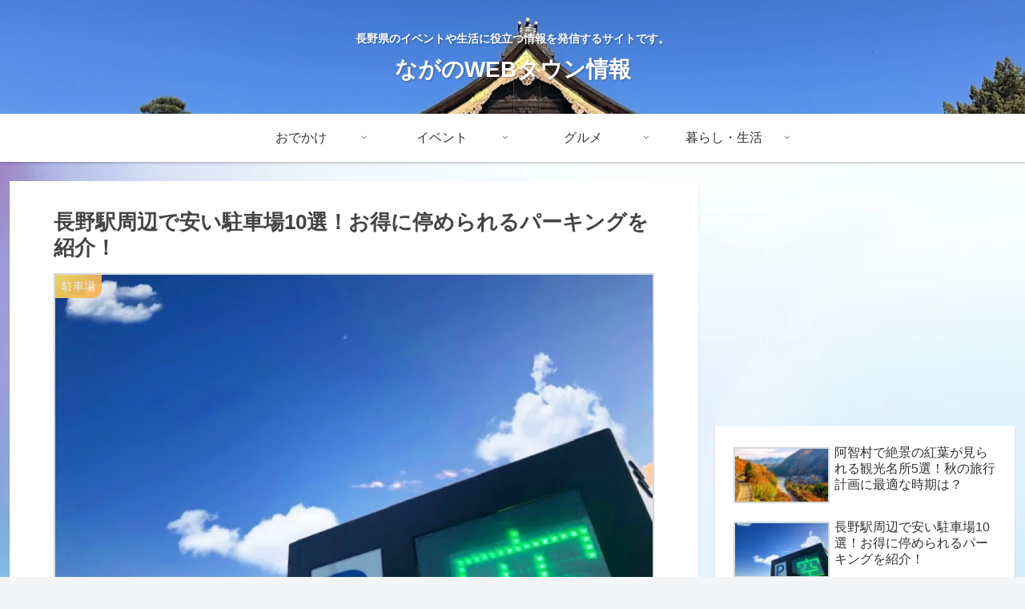

--- FILE ---
content_type: text/html; charset=utf-8
request_url: https://www.google.com/recaptcha/api2/aframe
body_size: 266
content:
<!DOCTYPE HTML><html><head><meta http-equiv="content-type" content="text/html; charset=UTF-8"></head><body><script nonce="n0IDkuUY5Sa-xAra72GDlg">/** Anti-fraud and anti-abuse applications only. See google.com/recaptcha */ try{var clients={'sodar':'https://pagead2.googlesyndication.com/pagead/sodar?'};window.addEventListener("message",function(a){try{if(a.source===window.parent){var b=JSON.parse(a.data);var c=clients[b['id']];if(c){var d=document.createElement('img');d.src=c+b['params']+'&rc='+(localStorage.getItem("rc::a")?sessionStorage.getItem("rc::b"):"");window.document.body.appendChild(d);sessionStorage.setItem("rc::e",parseInt(sessionStorage.getItem("rc::e")||0)+1);localStorage.setItem("rc::h",'1764369349514');}}}catch(b){}});window.parent.postMessage("_grecaptcha_ready", "*");}catch(b){}</script></body></html>

--- FILE ---
content_type: text/css
request_url: https://nagano-webtown.net/wp-content/themes/cocoon-child-master/style.css?ver=6.8.3&fver=20210519055609
body_size: 414
content:
@charset "UTF-8";

/*!
Theme Name: Cocoon Child
Template:   cocoon-master
Version:    1.1.0
*/

/************************************
** 子テーマ用のスタイルを書く
************************************/
/*必要ならばここにコードを書く*/

/************************************
** レスポンシブデザイン用のメディアクエリ
************************************/
/*1240px以下*/
@media screen and (max-width: 1240px){
  /*必要ならばここにコードを書く*/
}

/*1023px以下*/
@media screen and (max-width: 1023px){
  /*必要ならばここにコードを書く*/
}

/*834px以下*/
@media screen and (max-width: 834px){
  /*必要ならばここにコードを書く*/
}

/*480px以下*/
@media screen and (max-width: 480px){
  /*必要ならばここにコードを書く*/
}

function redirect_to_canonical_from_amp() {
  $url_orig = $_SERVER["REQUEST_URI"];
  if ( substr( $url_orig, -5 ) === '/amp/' ) {
    $url_canonical = substr( $url_orig, 0, strlen( $url_orig ) - 4 );
    if ( wp_redirect( $url_canonical, 302 ) ) {
      exit;
    }
  }
}
add_action( 'parse_request', 'redirect_to_canonical_from_amp' );